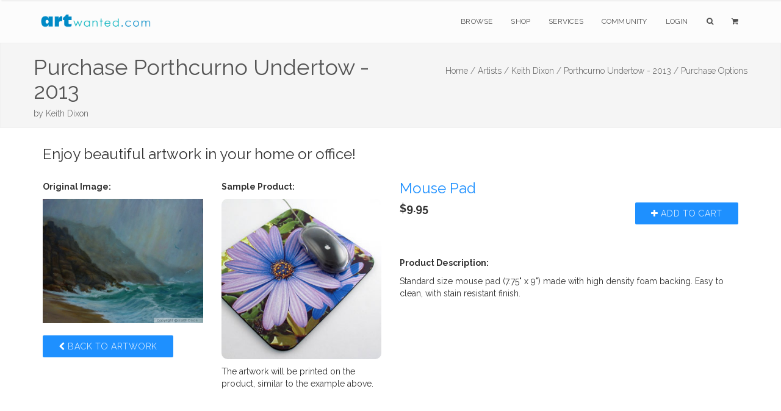

--- FILE ---
content_type: text/html;charset=UTF-8
request_url: https://www.artwanted.com/imageproducts.cfm?ID=1289960&GroupPricingID=1&ArtistID=45863&SizeList=630&ThumbnailImage=45863_1303702.gif&SKU=90400&Price=14.9500&PGID=32&ProductID=106&SKUList=90400&Finish=
body_size: 6652
content:



	









    
     

	    



  	
   
    
  
    
       
 
      
 
 

  
 
 

	
 	
	

		

	

	

  
  
  
	

		


		

	
				

	

 

















	
			
	

















	
	
 
			   



	
	
	
		







	



	

	

	 
	


	
	

	
	


 
   
	
 



	

  
 
	
	
	
	
		
	

	

	

	 
	
		
			
		
			
		
			
		
			
		
			 
			
			
			

	

	

	

	
	


	
		
	
	 

	
		

	
	
	
	



	
	
		
   
 


  
   


 



			
			

		
	
















		


<!DOCTYPE html>
<html lang="en" xmlns="https://www.w3.org/1999/xhtml">
<head>


<meta charset="utf-8" />
<title>Purchase Porthcurno Undertow - 2013 by Keith Dixon  | ArtWanted.com</title>
<meta name="description" content="Porthcurno Undertow - 2013 by Keith Dixon - Oil on mdf board 24 x 30 cm High tide at Porthcurno Bay in Cornwall during a squall Catches the moment when the secondary wave fights its way up the beach against the strong drag of the water draining back Undertow from the preceding major wave usually the 7th 10th wave is the biggest Painted from sketches on site and photo Great Place to get wet whilst painting Where did the cormarant go" />

<meta name="viewport" content="width=device-width, initial-scale=1.0, maximum-scale=1.0" />
<meta name="robots" content="noindex, nofollow">	
<link rel="apple-touch-icon" href="/images/favicon/apple-touch-icon-120x120.png">
<link rel="icon"  href="/images/favicon/apple-touch-icon-120x120.png">



<meta name="p:domain_verify" content="002c72117869c75537697c27307fc808"/>





	<meta property="og:url" content="https://www.ArtWanted.com/imageproducts.cfm?ID=1289960&GroupPricingID=1&ArtistID=45863&SizeList=630&ThumbnailImage=45863_1303702.gif&SKU=90400&Price=14.9500&PGID=32&ProductID=106&SKUList=90400&Finish=" />


<meta property="fb:app_id" content="115427634192" />
<meta property="og:type" content="website" />
<meta property="og:title" content="Purchase Porthcurno Undertow - 2013 by Keith Dixon | ArtWanted.com" />
<meta property="og:description" content="Porthcurno Undertow - 2013 by Keith Dixon - Oil on mdf board 24 x 30 cm High tide at Porthcurno Bay in Cornwall during a squall Catches the moment when the secondary wave fights its way up the beach against the strong drag of the water draining back Undertow from the preceding major wave usually the 7th 10th wave is the biggest Painted from sketches on site and photo Great Place to get wet whilst painting Where did the cormarant go" />


    
<!-- CSS Files -->






  




<link rel="stylesheet" href="/css/combined.css" />
<link rel="stylesheet" href="/css/artwanted.css?v=0.10575" />
    
    
 



	

  
    









	
	

 
<!-- End Page Styles -->

<!-- Page Elements Color -->
<link id="changeable_color" rel="stylesheet" href="/css/colors/blue.css" />
<!-- End Page Elements Color -->


<!-- Page Fonts -->
	
<link href='https://fonts.googleapis.com/css?family=Pacifico' rel='stylesheet' type='text/css'>
<link href='https://fonts.googleapis.com/css?family=Raleway:400,100,,200,300,600,700' rel='stylesheet' type='text/css'>



<link id="backgrounds" rel="stylesheet" href="/css/backgrounds.css?V=0.2" />
<!-- End CSS Files -->

</head>

<!-- Body Start  -->
<body   class=" no-loader  ">




<article id="pageloader" class="white-loader">
    <div class="spinner">
        <div class="bounce1"></div>
        <div class="bounce2"></div>
        <div class="bounce3"></div>
    </div>
</article>



 <div id="pagetop" class="white-pagetop" style="display:none;"> 
  
    <!-- Inner -->
    <div class="pagetop_inner clearfix">
        <!-- Left Text -->
        <div class="f-left texts" style="background-color:yellow;">
        
            
            <p style="margin-top: 0px;">
                        
				 
               
					 
				  
				
				
          
            </p>
			
            
        </div>
        <!-- Social Icons -->

       
        <div class="f-right socials">
        
        
        	<A HREF="https://www.artwanted.com/login/" style="color:#555; border:none; text-transform:uppercase; font-size:12px; margin-right: 50px;">Login</A>
            
			
			 
             
            
            
            <a href="https://www.facebook.com/ArtWanted" class="facebook" TARGET="_blank" title="Follow ArtWanted on Facebook"><i class="fa fa-facebook"></i></a>
            <a href="https://twitter.com/ArtWanted" class="twitter" TARGET="_blank" title="Follow ArtWanted on Twitter"><i class="fa fa-twitter"></i></a>
            <a href="https://www.pinterest.com/artwanted/" class="pinterest" TARGET="_blank" title="Follow ArtWanted on Pinterest"><i class="fa fa-pinterest"></i></a>
            <a href="https://www.instagram.com/artwantedcom/" class="instagram" title="Follow ArtWanted on Instagram"><i class="fa fa-instagram"></i></a>
           <!--  <a href="#" class="linkedin"><i class="fa fa-linkedin"></i></a> -->

        </div>
        <!-- End Socials -->
    </div>
    <!-- End Inner -->
</div>
<!-- End Pagetop -->








<nav id="navigation" class="white-nav relative-nav">
    <!-- Navigation -->
    <div class="navigation double-nav raleway">
        <!-- Navigation Inner -->
        <div class="nav-inner clearfix">

            <!-- Logo Area -->
            <div class="logo f-left">
                <!-- Logo Link -->
                <a href="https://www.artwanted.com/" class="logo-link scroll">
                    <!-- Logo Image / data-second-logo for only white nav -->
                    <img src="/images/aw_logo_500.png" data-second-logo="/images/aw_logo_500.png" alt="ArtWanted.com Logo" />
                </a>
            </div>
            <!-- End Logo Area -->



            <!-- Mobile Menu Button -->
            <a class="mobile-nav-button"><i class="fa fa-bars"></i></a>

            <!-- Navigation Links -->
            <div class="nav-menu clearfix f-right">

                <!-- Nav List -->
                <ul class="nav uppercase normal">

                    
                    
                    <li class="dropdown-toggle nav-toggle"><a href="https://www.artwanted.com/browse/">Browse</a>
                                            <!-- DropDown Menu -->
                        <ul class="dropdown-menu pull-left clearfix">
                            <li><a href="/browse/" class="ex-link">Browse / Search</a></li>
                            <li><a href="/browse/dates.cfm" class="ex-link">Daily Uploads</a></li>
                            
                            <li><a href="/browse/artists/" class="ex-link">Artist Portfolios</a></li>
                            <li><a href="/browse/holiday/" class="ex-link">Holiday Gallery - NEW!</a></li> 
                            <li><a href="/browse/featured.cfm" class="ex-link">Featured Artists</a></li>
                            
                            <li><a href="/browse/random.cfm" class="ex-link">Random Artwork</a></li> 

                        </ul>
                        <!-- End DropDown -->
                    </li>
					
					
					  <li class="dropdown-toggle nav-toggle"><a href="/shop/">Shop</a>
                        <!-- DropDown Menu -->
                        <ul class="dropdown-menu pull-left clearfix">
                            <li><a href="/shop/" class="ex-link">Shop Art</a></li>
                            
							<li><a href="/ps/creativeminds/" class="ex-link">Creative Minds Book</a></li>
							<li><a href="/shop/books/?Type=Art" class="ex-link">Art Books</a></li>
                            <li><a href="/shop/books/?Type=Photo" class="ex-link">Photography Books</a></li>
							<li><a href="/shop/books/?Type=Coloring" class="ex-link">Coloring Books</a></li>

                        </ul>
                        <!-- End DropDown -->
                    </li>
                    

                     <li class="dropdown-toggle nav-toggle">
                     <a href="https://www.artwanted.com/ps/join/">Services</a>
                        <!-- DropDown Menu -->
                        <ul class="dropdown-menu pull-left clearfix">
                            <li><a href="/ps/join/" class="ex-link">Basic Membership</a></li>
                            <li><a href="/ps/premium/" class="ex-link">Premium Membership</a></li>
                            <li><a href="/ps/premium-website/" class="ex-link">Personal Website</a></li>
                            <li><a href="/ps/join/compare.cfm" class="ex-link">Comparison Chart</a></li>
							<li><a href="/ps/artbooks/" class="ex-link">Art Book Publishing - NEW</a></li>
                        </ul>
                        <!-- End DropDown -->
                    </li>

                  <li class="dropdown-toggle nav-toggle"><a href="https://www.artwanted.com/mb/" class="ex-link">Community</a>
                        <!-- DropDown Menu -->
                        <ul class="dropdown-menu pull-left clearfix">
                            <li><a href="/mb/view.cfm?Cat=1" class="ex-link">Announcements / Blog</a></li>
                            <li><a href="/artduel/" class="ex-link">Art Duel</a></li>
                            <li><a href="/mb/view.cfm?Cat=6" class="ex-link">Art Contests</a></li> 
                            <li><a href="/mb/view.cfm?Cat=15" class="ex-link">Member Discussions</a></li>
                            <li><a href="/mb/view.cfm?Cat=16" class="ex-link">Idea Board</a></li>
                            <li><a href="/mb/groups/" class="ex-link">Artist Groups</a></li> 
                            <li><a href="/community/" class="ex-link">Top Active Members</a></li> 
                            
                        </ul>
                        <!-- End DropDown Menu -->
                    </li>
                    

                    
					
                         
                    
                    
						
					
						<li class="dropdown-toggle nav-toggle"><a href="https://www.artwanted.com/login/">Login</a>	
							
					 	
					

						
						
						
					
					
					
					
					
                    
                    <li class="dropdown-toggle nav-toggle"><a href="/browse/" class="tahoma"><i class="fa fa-search"></i></a>
                        <!-- DropDown Menu -->
                        <ul class="dropdown-menu pull-right clearfix">
                            <li class="ml-20 mt-15 mr-20 mb-15 raleway mini-text gray">
                                <form method="post" class="search-form" action="/search/search.cfm">
                                <input type="Hidden" name="GID" value="0">
                                <input type="Hidden" name="SearchType" value="Image">
                     			<input type="text" name="Keywords" id="Keywords" class="transparent uppercase" placeholder="Search...">
                                <button type="submit">
                                	<i class="fa fa-search"></i>
                                </button>
                                </form>
                            </li>
                        </ul>
                    </li>
                    <li class="dropdown-toggle nav-toggle"><a href="/ps/cart1.cfm" class="tahoma"><i class="fa fa-shopping-cart"></i> 
                    
                        
                        <ul class="dropdown-menu pull-right clearfix">
                            <li class="ml-20 mt-15 mr-20 mb-15 raleway mini-text gray">View Shopping Cart</li>
                        </ul>
						</a>
                    </li>
                   </ul>
                <!-- End Nav List -->
            </div>
            <!-- End Navigation Links -->
        </div>
        <!-- End Navigation Inner -->

    </div>

</nav>







	<section id="page-header" class="soft-header litle-header">
   
   
	<div class="page_header_inner clearfix dark">
        <!-- Left -->
        
        <div ID="PageHeaderText" >
        
        
        
            <!-- Header Text -->
            <DIV>
				<h1 class="page_header " style="margin-top: 5px; ">
                Purchase Porthcurno Undertow - 2013
            </h1>
            <h1 class="page_note  light" sstyle="white-space: nowrap;"  >
                by <a href='/artist.cfm?ArtID=45863' class='light'>Keith Dixon</a>
                
                
            </h1>
                    
            </DIV>
        </div>
        
        <!-- Bread Crumbs -->
        <div class="right f-right t-right ">
            
			 
<a href="/" class="light">Home /</a>
<a href="/browse/" class="light">Artists /</a>
<a href="/artist.cfm?ArtID=45863" class="light">Keith Dixon /</a>

<a href="/imageview.cfm?ID=1289960&SGID=0" class="light">Porthcurno Undertow - 2013 /</a>
<SPAN class="light">Purchase Options</SPAN>

        	
        
        
        
        
        
        
        
        </div>
        <!-- End Bread Crumbs -->
    </div>

</section>







    


<STYLE>
#portfolio-items.type2 .item .center-details .details h2 {
    padding-bottom: 0px;
    min-height: 50px;
}
#portfolio-items.type2 .item .center-details .details p {
	color:red;
}
.tags {color:red; font-size:13px; font-weight:500;}


</STYLE>



	




	

	
	
	<section id="imageproducts" class="container fullwidth clearfix">
    <div class="inner clearfix pt-30 pb-00">
		
		
		<div class="col-md-12 t-left">
			 <H3 class="pt-00 mt-00 pb-20">Enjoy beautiful artwork in your home or office! </H3>
			
		</div>	
    
	
		
    <div class="col-md-3 t-left">
		
		<strong>Original Image:</strong><BR>
	
		<A HREF="imageview.cfm?ID=1289960&SGID=0"><IMG SRC="https://images.artwanted.com/large/02/45863_1303702.jpg" style="width:100%;"  class="pt-10"></A>
			
		<BR><BR>	

		<P><A HREF="imageview.cfm?ID=1289960&SGID=0" class="btn colored-btn medium-btn uppercase">
		<i class="fa fa-chevron-left light"></i> Back to Artwork</A></P>	
    
    </div>
			
			
			
		
			
			
			
    <div class="col-md-3 t-left mb-20">
		
		
			<strong>Sample Product: </strong><BR>
			<IMG SRC="/images/ProductPhotos/19_300.jpg" style="width:100%; border-radius: 10px;" class="mt-10 mb-10">
			<BR><DIV>The artwork will be printed on the product, similar to the example above.</DIV>	
		
    
    </div>		
    
		
			
    <div class="col-md-6 mb-20">
		
		<H3 class="pt-00 mt-00 blue">Mouse Pad </H3> 
		
		<a href="/ps/cart1.cfm?ImageID=1289960&GroupPricingID=1&ArtistID=45863&ProdID=83&ProductID=105&Thumb=https%3A%2F%2Fimages%2Eartwanted%2Ecom%2Flarge%2F02%2F45863%5F1303702%2Ejpg&AddtoCart=Yes" class="btn colored-btn medium-btn uppercase f-right" rel="nofollow"> <i class="fa fa-plus light"></i> Add to Cart</a> 
		
		<H4 class="pt-00 mt-00">
		
			<strong>$9.95</strong>
			
		</H4>
		
		<BR>
		
		

<STYLE>
	.sizeTag a {
		border-color: #555;
		border-radius:5px;
	}

</STYLE>

<style>
        .button-group {
            display: block;
        }
	
</style>








	

	
	
	
	
	
</FORM>	
		
		
		



	
		<BR><BR>
			
		
		
    
    
    

			
			
<script>
       /* document.getElementById('ProductGroupSelect').addEventListener('change', function() {
            var selectedURL = '/imageproducts.cfm?ID=1289960&PGID=' + this.value;
            if (selectedURL) {
                window.location.href = selectedURL;
            }
        }); */
	
	document.getElementById('ProductOptionSelect').addEventListener('change', function() {
            var selectedProdURL = '/imageproducts.cfm?ID=1289960&Filter=&PGID=19&PID=' + this.value;
            if (selectedProdURL) {
                window.location.href = selectedProdURL;
            }
        });
</script>
	
			
		
		
			
			
			<P><strong>Product Description:</strong> </P>
		
			<P>Standard size mouse pad (7.75" x 9") made with high density foam backing. Easy to clean,  with stain resistant finish. </P>

	</div>
		
		
    
    
    </div>
 </section>
			


	
	
	

	
<section id="page-header" class="soft-header litle-header mt-50">
	<div class="page_header_inner clearfix dark">
        <div id="PageHeaderText" style="width:100%;">
            <div>
				<h3 class="page_header light t-center mt-05 pt-05">
                Additional Prints & Products
            	</h3>
            </div>
        </div>
    </div>
</section>	
	






<!-- Section -->
<section id="portfolio" class="container 6-columns-margin single boxed"> 
  
  <!--  Items -->
  <div id="portfolio-items" class="fullwidth type2">

    
        <div class="cbp-item item"> <a href="imageproducts.cfm?ID=1289960&PGID=45" class="cbp-caption ex-link">
          <div class="cbp-caption-defaultWrap"> 
			  <img src="/images/ProductPhotos/45_300.jpg" alt="45"  >
          </div>
          <div class="cbp-caption-activeWrap">
            <div class="center-details">
              <div class="details">
                <h2 class="name ">Fine Art Prints </h2>
      
                <p class="tags">
                    
                    <i class="fa fa-star" aria-hidden="true"></i> New Product
					
                </p>
              </div>
            </div>
          </div>
          </a> </div>
    
        <div class="cbp-item item"> <a href="imageproducts.cfm?ID=1289960&PGID=1" class="cbp-caption ex-link">
          <div class="cbp-caption-defaultWrap"> 
			  <img src="/images/ProductPhotos/1_300.jpg" alt="1"  >
          </div>
          <div class="cbp-caption-activeWrap">
            <div class="center-details">
              <div class="details">
                <h2 class="name ">Photo Prints </h2>
      
                <p class="tags">
                    
						<i class="fa fa-heart" aria-hidden="true"></i> Popular Item
                    
                </p>
              </div>
            </div>
          </div>
          </a> </div>
    
        <div class="cbp-item item"> <a href="imageproducts.cfm?ID=1289960&PGID=32" class="cbp-caption ex-link">
          <div class="cbp-caption-defaultWrap"> 
			  <img src="/images/ProductPhotos/32_300.jpg" alt="32"  >
          </div>
          <div class="cbp-caption-activeWrap">
            <div class="center-details">
              <div class="details">
                <h2 class="name ">Poster Prints </h2>
      
                <p class="tags">
                    
						<i class="fa fa-heart" aria-hidden="true"></i> Popular Item
                    
                </p>
              </div>
            </div>
          </div>
          </a> </div>
    
        <div class="cbp-item item"> <a href="imageproducts.cfm?ID=1289960&PGID=8" class="cbp-caption ex-link">
          <div class="cbp-caption-defaultWrap"> 
			  <img src="/images/ProductPhotos/8_300.jpg" alt="8"  >
          </div>
          <div class="cbp-caption-activeWrap">
            <div class="center-details">
              <div class="details">
                <h2 class="name ">Canvas Prints </h2>
      
                <p class="tags">
                    
						<i class="fa fa-heart" aria-hidden="true"></i> Popular Item
                    
                </p>
              </div>
            </div>
          </div>
          </a> </div>
    
        <div class="cbp-item item"> <a href="imageproducts.cfm?ID=1289960&PGID=19" class="cbp-caption ex-link">
          <div class="cbp-caption-defaultWrap"> 
			  <img src="/images/ProductPhotos/19_300.jpg" alt="19" style="opacity:20%;" >
          </div>
          <div class="cbp-caption-activeWrap">
            <div class="center-details">
              <div class="details">
                <h2 class="name ">Mousepads </h2>
      
                <p class="tags">
                    
                    &nbsp;
                  
                </p>
              </div>
            </div>
          </div>
          </a> </div>
    
        <div class="cbp-item item"> <a href="imageproducts.cfm?ID=1289960&PGID=12" class="cbp-caption ex-link">
          <div class="cbp-caption-defaultWrap"> 
			  <img src="/images/ProductPhotos/12_300.jpg" alt="12"  >
          </div>
          <div class="cbp-caption-activeWrap">
            <div class="center-details">
              <div class="details">
                <h2 class="name ">Ceramic Mugs </h2>
      
                <p class="tags">
                    
                    &nbsp;
                  
                </p>
              </div>
            </div>
          </div>
          </a> </div>
    
        <div class="cbp-item item"> <a href="imageproducts.cfm?ID=1289960&PGID=28" class="cbp-caption ex-link">
          <div class="cbp-caption-defaultWrap"> 
			  <img src="/images/ProductPhotos/28_300.jpg" alt="28"  >
          </div>
          <div class="cbp-caption-activeWrap">
            <div class="center-details">
              <div class="details">
                <h2 class="name ">Puzzles </h2>
      
                <p class="tags">
                    
                    &nbsp;
                  
                </p>
              </div>
            </div>
          </div>
          </a> </div>
    
        <div class="cbp-item item"> <a href="imageproducts.cfm?ID=1289960&PGID=15" class="cbp-caption ex-link">
          <div class="cbp-caption-defaultWrap"> 
			  <img src="/images/ProductPhotos/15_300.jpg" alt="15"  >
          </div>
          <div class="cbp-caption-activeWrap">
            <div class="center-details">
              <div class="details">
                <h2 class="name ">Coasters </h2>
      
                <p class="tags">
                    
                    &nbsp;
                  
                </p>
              </div>
            </div>
          </div>
          </a> </div>
    
        <div class="cbp-item item"> <a href="imageproducts.cfm?ID=1289960&PGID=16" class="cbp-caption ex-link">
          <div class="cbp-caption-defaultWrap"> 
			  <img src="/images/ProductPhotos/16_300.jpg" alt="16"  >
          </div>
          <div class="cbp-caption-activeWrap">
            <div class="center-details">
              <div class="details">
                <h2 class="name ">Keepsake Box </h2>
      
                <p class="tags">
                    
                    &nbsp;
                  
                </p>
              </div>
            </div>
          </div>
          </a> </div>
    
        <div class="cbp-item item"> <a href="imageproducts.cfm?ID=1289960&PGID=43" class="cbp-caption ex-link">
          <div class="cbp-caption-defaultWrap"> 
			  <img src="/images/ProductPhotos/43_300.jpg" alt="43"  >
          </div>
          <div class="cbp-caption-activeWrap">
            <div class="center-details">
              <div class="details">
                <h2 class="name ">Metal Prints </h2>
      
                <p class="tags">
                    
                    &nbsp;
                  
                </p>
              </div>
            </div>
          </div>
          </a> </div>
    
        <div class="cbp-item item"> <a href="imageproducts.cfm?ID=1289960&PGID=13" class="cbp-caption ex-link">
          <div class="cbp-caption-defaultWrap"> 
			  <img src="/images/ProductPhotos/13_300.jpg" alt="13"  >
          </div>
          <div class="cbp-caption-activeWrap">
            <div class="center-details">
              <div class="details">
                <h2 class="name ">Photo Panels </h2>
      
                <p class="tags">
                    
                    &nbsp;
                  
                </p>
              </div>
            </div>
          </div>
          </a> </div>
    
        <div class="cbp-item item"> <a href="imageproducts.cfm?ID=1289960&PGID=31" class="cbp-caption ex-link">
          <div class="cbp-caption-defaultWrap"> 
			  <img src="/images/ProductPhotos/31_300.jpg" alt="31"  >
          </div>
          <div class="cbp-caption-activeWrap">
            <div class="center-details">
              <div class="details">
                <h2 class="name ">Water Bottle </h2>
      
                <p class="tags">
                    
                    &nbsp;
                  
                </p>
              </div>
            </div>
          </div>
          </a> </div>
    
        <div class="cbp-item item"> <a href="imageproducts.cfm?ID=1289960&PGID=11" class="cbp-caption ex-link">
          <div class="cbp-caption-defaultWrap"> 
			  <img src="/images/ProductPhotos/11_300.jpg" alt="11"  >
          </div>
          <div class="cbp-caption-activeWrap">
            <div class="center-details">
              <div class="details">
                <h2 class="name ">Buttons </h2>
      
                <p class="tags">
                    
                    &nbsp;
                  
                </p>
              </div>
            </div>
          </div>
          </a> </div>
     
</div>
  
  
    <P algin="center">Click a product category above to see more products, sizes and options for this artwork/photo.</P>
    <P align="right">
		<A HREF="imageview.cfm?ID=1289960&SGID=0" class="btn colored-btn medium-btn uppercase"> 
		<i class="fa fa-chevron-left light"></i> 
		Back to Artwork
		</A></P>
   
</section>
<!-- End  Section --> 

 
	
	

 
 
	





<STYLE>
footer.big-footer.dark-footer.footer-link a {
    margin-bottom:15px;
}
footer.big-footer.dark-footer.footer-link a:hover {
    color:dodgerblue;
}

footer a:hover {
    color:dodgerblue;
}

footer.big-footer.dark-footer a:hover {
    color:dodgerblue;
    
}

.footer-link {margin-bottom: 20px;}

</STYLE>

	<!-- Footer -->
	<footer class="big-footer fullwidth dark-footer t-left">


      <!-- Footer Inner -->
      <div class="clearfix boxed footer_inner pb-20">

          <!-- Box -->
          <div class="col-xs-3">
              <!-- Header -->
              <h3 class="footer_header light no-margin no-padding">
                  Member Artwork
              </h3>
              <DIV class="mb-10"></DIV>
              
              












<a href="/imageview.cfm?ID=1304311&IRV=18"><img 
src="https://images.ArtWanted.com/med/21/45863_1318421.jpg" alt="by Keith Dixon"  width=160 height=120    class="RoundedCorners" 
 
  ></A>



<DIV class="small pt-10  medgray"><a href="/imageview.cfm?ID=1304311">Fish in Foil  2013</a></DIV>

<DIV class="small pt-10 medgray">by 
<a href="/artist.cfm?artid=45863">Keith Dixon</a></DIV>

 


              

              
              
          </div>
          <!-- End Box -->

          <!-- Box -->
          <div class="col-xs-3">
              <!-- Header -->
              <h3 class="footer_header light no-margin no-padding">
                  Main Sections
              </h3>
              <!-- List -->
              <ol>
                  <li>
                      <!-- Link -->
                      <a href="/browse/" class="ex-link">Browse Artwork</a>
                      
                  </li>
				  <li>
                      <!-- Link -->
                      <a href="/shop/" class="ex-link">Shop Art</a>
                      
                  </li>
                  <li>
                      <!-- Link -->
                      <a href="/ps/join/" class="ex-link">Join ArtWanted.com</a>
     
                  </li>
                  <li>
                      <a href="/mb/" class="ex-link">Art Community</a>
                  </li>
                  <li>
                      <a href="/cp/" class="ex-link">Control Panel</a>
                  </li>
              </ol>
          </div>
          <!-- End Box -->

          <!-- Box -->
          <div class="col-xs-3">
              <!-- Header -->
              <h3 class="footer_header light no-margin no-padding">
                  Latest Updates
              </h3>
              <UL>
              
              <LI class="footer-link"> <A HREF="/mb/topic.cfm?Topic=643034&CatPage=1" >
               New 2025 #TopNine and #ArtvsArtist Image Grids (16 Dec 2025)</A> </LI>
              
              <LI class="footer-link"> <A HREF="/mb/topic.cfm?Topic=643031&CatPage=1" >
               The 2025 Holiday Art Gallery is Now Live! (11 Dec 2025)</A> </LI>
              
              <LI class="footer-link"> <A HREF="/mb/topic.cfm?Topic=643022&CatPage=1" >
               BLACK FRIDAYish Sale – Thru Dec. 7th (28 Nov 2025)</A> </LI>
              
              <LI class="footer-link"> <A HREF="/mb/view.cfm?Cat=1" >View All Blog Posts <i class="fa fa-angle-double-right mr-10"></i></A> </LI>
              <LI class="footer-link"> <A HREF="/mb/view.cfm?Cat=6" >View Art Contests <i class="fa fa-angle-double-right mr-10"></i></A> </LI>
                        
              
              </UL>
          </div>
          <!-- End Box -->

 <!-- Box -->
          <div class="col-xs-3">
              <!-- Header -->
              <h3 class="footer_header light no-margin no-padding">
                  Additional Links
              </h3>
              <!-- List -->
              <ul>
                  <li class="footer-link">
                    
                      <a href="#pagetop">
                      <i class="fa fa-angle-double-up mr-10"></i>
                      Back to Top</a>
                      
                  </li>
                  
                
                  
                  <li class="footer-link">
                     
                      <a href="/ps/cart1.cfm"><i class="fa fa-shopping-cart mr-10"></i>
                      Shopping Cart
                      </a>
     
                  </li>
                  
                  <li class="footer-link">
                      <!-- Link -->
                      <a href="/aboutus.cfm"><i class="fa fa-info-circle mr-10"></i>
                      About Us</a>
     
                  </li>
                  
                  <li class="footer-link">
                      <!-- Link -->
                      <a href="/support/faq/"><i class="fa fa-question mr-10"></i>
                      Help & Support</a>
     
                  </li>
                  
                  <li class="footer-link">
                      <!-- Link -->
                      <a href="/support/"><i class="fa fa-paper-plane mr-10"></i>
                      Contact Us</a>
     
                  </li>
                  
                  
                  
              </ul>
          </div>
          <!-- End Box -->

      </div>
      <!-- End Footer Inner -->



		<!-- Bottom -->
		<div class="footer_bottom">
			<!-- Bottom Inner -->
			<div class="boxed clearfix">
				<!-- Left, Copyright Area -->
				<div class="left f-left">
					<!-- Text and Link -->
					<p class="copyright">
						&copy; 1999-2026 ArtWanted.com | <a href="http://www.artslam.gallery" target="_blank" class="author_link" style="color:#8a8a8a;">ArtSlam</a>
                        
                        <SPAN style="margin-left:80px;"><a href="/policies.cfm">Policies & Guidelines</SPAN></a>
                  
                   
					</p>
				</div>
				<!-- End Left -->
				<!-- Right, Socials -->
				<div class="right f-right" style="font-size:12px;">
                Follow Us:
				<a href="https://www.instagram.com/artwantedcom/" class="social"><i class="fa fa-instagram"></i></a>	
	            <a href="https://www.facebook.com/ArtWanted" class="social" TARGET="_blank"><i class="fa fa-facebook"></i></a>
	            <a href="https://twitter.com/ArtWanted" class="social" TARGET="_blank"><i class="fa fa-twitter"></i></a>
	            <a href="https://www.pinterest.com/artwanted/" class="social" TARGET="_blank"><i class="fa fa-pinterest"></i></a>
	            
				</div>
				<!-- End Right -->
			</div>
			<!-- End Inner -->
		</div>
		<!-- End Footer, Bottom -->
	</footer>
	<!-- End Footer -->
        
    



<!-- JS Files -->

    
  
		
<!-- Google tag (gtag.js) -->
<script async src="https://www.googletagmanager.com/gtag/js?id=G-MPXDK2VMG4"></script>
<script>
  window.dataLayer = window.dataLayer || [];
  function gtag(){dataLayer.push(arguments);}
  gtag('js', new Date());

  gtag('config', 'G-MPXDK2VMG4');
</script>		
   
   
   
   

   
 
<script type="text/javascript" src="/js/jquery-2.1.3.min.js"></script>
 
  <script type="text/javascript" src="/js/bootstrap.min.js"></script>
  <script type="text/javascript" src="/js/jquery.appear.min.js"></script> 
  <script type="text/javascript" src="/js/waypoint.min.js"></script> 
  <script type="text/javascript" src="/js/modernizr-latest.min.js"></script> 
  <script type="text/javascript" src="/js/jquery.easing.1.3.min.js"></script> 
  <script type="text/javascript" src="/js/SmoothScroll.min.js"></script> 
  <script type="text/javascript" src="/js/jquery.cubeportfolio.min.js?JSVersion=0.016"></script> 
  <script type="text/javascript" src="/js/jquery.parallax-1.1.3.min.js"></script> 
  
  
  <!-- Contact Form -->
  <script type="text/javascript" src="/js/jquery.validate.min.js"></script>
  <script type="text/javascript" src="/js/contact-form.min.js"></script> 
  <!-- Page Plugins -->
  <script type="text/javascript" src="/js/plugins.min.js"></script> 
  <script type="text/javascript" src="/js/portfolio.js?JSVersion=0.016"></script> 
  
  
  <script type="text/javascript" src="/js/jquery.fitvids.min.js"></script>  
  <script type="text/javascript" src="/js/jquery.flexslider.min.js"></script>  
  <script type="text/javascript" src="/js/owl.carousel.min.js"></script>  
  <script type="text/javascript" src="/js/jquery.simple-text-rotator.min.js"></script>  
  <script type="text/javascript" src="/js/jquery.superslides.min.js"></script>  

  <script type="text/javascript" src="/js/jquery.magnific-popup.min.js"></script>  
  <script type="text/javascript" src="/js/jquery.mb.YTPlayer.min.js"></script> 
  
   <!-- Revolution Slider -->
  <script type="text/javascript" src="/js/rev_slider/jquery.themepunch.revolution.min.js"></script>
  <script type="text/javascript" src="/js/rev_slider/jquery.themepunch.tools.min.js"></script>
  <script type="text/javascript" src="/js/rev_slider/rev_plugins.js"></script> 
  <script type="text/javascript" src="/js/skrollr.min.js"></script> 
  
  <!-- Artist Slideshow Test -->
    <script type="text/javascript" src="/js/slick/slick.min.js"></script>
  
 
	   
	
   
 
	   
 


 

 
  
	   

	   






         
  
  
  
	<!-- End JS Files -->



<script src="//rum-static.pingdom.net/pa-5a5a33d646534f0007000050.js" async></script>

</body>
<!-- Body End -->
</html>	
	





--- FILE ---
content_type: application/javascript
request_url: https://www.artwanted.com/js/portfolio.js?JSVersion=0.016
body_size: 2126
content:

(function($, window, document, undefined) {
    'use strict';



/* ==============================================
PORTFOLIO SCRIPTS 2 COLUMNS WITHOUT MARGIN
=============================================== */

    // init cubeportfolio
    $('#portfolio.2-columns #portfolio-items').cubeportfolio({
        filters: '#portfolio.2-columns #portfolio-filters',
        loadMoreAction: 'click',
        loadMore: '#loadMore-container',
        layoutMode: 'grid',
        defaultFilter: '*',
        animationType: 'quicksand',
        gapHorizontal: 0,
        gapVertical: 0,
        gridAdjustment: 'responsive',
        mediaQueries: [{
            width: 1600,
            cols: 2
        },{
            width: 1100,
            cols: 2
        }, {
            width: 800,
            cols: 2
        }, {
            width: 500,
            cols: 2
        }, {
            width: 320,
            cols: 1
        }],
        caption: 'zoom',
        displayType: 'lazyLoading',
        displayTypeSpeed: 80,

        // lightbox
        lightboxDelegate: '.cbp-lightbox',
        lightboxGallery: true,
        lightboxTitleSrc: 'data-title',
        lightboxCounter: '<div class="cbp-popup-lightbox-counter">{{current}} of {{total}}</div>',

        // singlePage popup
        singlePageDelegate: '.cbp-singlePage',
        singlePageDeeplinking: true,
        singlePageStickyNavigation: true,
        singlePageCounter: '<div class="cbp-popup-singlePage-counter">{{current}} of {{total}}</div>',
        singlePageCallback: function(url, element) {
            // to update singlePage content use the following method: this.updateSinglePage(yourContent)
            var t = this;

            $.ajax({
                    url: url,
                    type: 'GET',
                    dataType: 'html',
                    timeout: 5000
                })
                .done(function(result) {
                    t.updateSinglePage(result);
                })
                .fail(function() {
                    t.updateSinglePage("Error! Please refresh the page!");
                });
        }
    });




/* ==============================================
PORTFOLIO SCRIPTS 2 COLUMNS WITH MARGIN
=============================================== */

    // init cubeportfolio
    $('#portfolio.2-columns-margin #portfolio-items').cubeportfolio({
        filters: '#portfolio.2-columns-margin #portfolio-filters',
        loadMoreAction: 'click',
        layoutMode: 'grid',
        loadMore: '#loadMore-container',
        defaultFilter: '*',
        animationType: 'quicksand',
        gapHorizontal: 20,
        gapVertical: 20,
        gridAdjustment: 'responsive',
        mediaQueries: [{
            width: 1600,
            cols: 2
        },{
            width: 1100,
            cols: 2
        }, {
            width: 800,
            cols: 2
        }, {
            width: 500,
            cols: 2
        }, {
            width: 320,
            cols: 1
        }],
        caption: 'zoom',
        displayType: 'lazyLoading',
        displayTypeSpeed: 80,

        // lightbox
        lightboxDelegate: '.cbp-lightbox',
        lightboxGallery: true,
        lightboxTitleSrc: 'data-title',
        lightboxCounter: '<div class="cbp-popup-lightbox-counter">{{current}} of {{total}}</div>',

        // singlePage popup
        singlePageDelegate: '.cbp-singlePage',
        singlePageDeeplinking: true,
        singlePageStickyNavigation: true,
        singlePageCounter: '<div class="cbp-popup-singlePage-counter">{{current}} of {{total}}</div>',
        singlePageCallback: function(url, element) {
            // to update singlePage content use the following method: this.updateSinglePage(yourContent)
            var t = this;

            $.ajax({
                    url: url,
                    type: 'GET',
                    dataType: 'html',
                    timeout: 5000
                })
                .done(function(result) {
                    t.updateSinglePage(result);
                })
                .fail(function() {
                    t.updateSinglePage("Error! Please refresh the page!");
                });
        }
    });





/* ==============================================
PORTFOLIO SCRIPTS 3 COLUMNS WITHOUT MARGIN
=============================================== */

    // init cubeportfolio
    $('#portfolio.3-columns #portfolio-items').cubeportfolio({
        filters: '#portfolio.3-columns #portfolio-filters',
        loadMoreAction: 'click',
        loadMore: '#loadMore-container',
        layoutMode: 'grid',
        defaultFilter: '*',
        animationType: 'quicksand',
        gapHorizontal: 0,
        gapVertical: 0,
        gridAdjustment: 'responsive',
        mediaQueries: [{
            width: 1600,
            cols: 3
        },{
            width: 1100,
            cols: 3
        }, {
            width: 800,
            cols: 3
        }, {
            width: 500,
            cols: 2
        }, {
            width: 320,
            cols: 1
        }],
        caption: 'zoom',
        displayType: 'lazyLoading',
        displayTypeSpeed: 80,

        // lightbox
        lightboxDelegate: '.cbp-lightbox',
        lightboxGallery: true,
        lightboxTitleSrc: 'data-title',
        lightboxCounter: '<div class="cbp-popup-lightbox-counter">{{current}} of {{total}}</div>',

        // singlePage popup
        singlePageDelegate: '.cbp-singlePage',
        singlePageDeeplinking: true,
        singlePageStickyNavigation: true,
        singlePageCounter: '<div class="cbp-popup-singlePage-counter">{{current}} of {{total}}</div>',
        singlePageCallback: function(url, element) {
            // to update singlePage content use the following method: this.updateSinglePage(yourContent)
            var t = this;

            $.ajax({
                    url: url,
                    type: 'GET',
                    dataType: 'html',
                    timeout: 5000
                })
                .done(function(result) {
                    t.updateSinglePage(result);
                })
                .fail(function() {
                    t.updateSinglePage("Error! Please refresh the page!");
                });
        }
    });



/* ==============================================
PORTFOLIO SCRIPTS 3 COLUMNS WITH MARGIN
=============================================== */

    // init cubeportfolio
    $('#portfolio.3-columns-margin #portfolio-items').cubeportfolio({
        filters: '#portfolio.3-columns-margin #portfolio-filters',
        loadMoreAction: 'click',
        loadMore: '#loadMore-container',
        layoutMode: 'grid',
        defaultFilter: '*',
        animationType: 'quicksand',
        gapHorizontal: 20,
        gapVertical: 20,
        gridAdjustment: 'responsive',
        mediaQueries: [{
            width: 1600,
            cols: 3
        },{
            width: 1100,
            cols: 3
        }, {
            width: 800,
            cols: 3
        }, {
            width: 500,
            cols: 2
        }, {
            width: 320,
            cols: 1
        }],
        caption: 'zoom',
        displayType: 'lazyLoading',
        displayTypeSpeed: 80,

        // lightbox
        lightboxDelegate: '.cbp-lightbox',
        lightboxGallery: true,
        lightboxTitleSrc: 'data-title',
        lightboxCounter: '<div class="cbp-popup-lightbox-counter">{{current}} of {{total}}</div>',

        // singlePage popup
        singlePageDelegate: '.cbp-singlePage',
        singlePageDeeplinking: true,
        singlePageStickyNavigation: true,
        singlePageCounter: '<div class="cbp-popup-singlePage-counter">{{current}} of {{total}}</div>',
        singlePageCallback: function(url, element) {
            // to update singlePage content use the following method: this.updateSinglePage(yourContent)
            var t = this;

            $.ajax({
                    url: url,
                    type: 'GET',
                    dataType: 'html',
                    timeout: 5000
                })
                .done(function(result) {
                    t.updateSinglePage(result);
                })
                .fail(function() {
                    t.updateSinglePage("Error! Please refresh the page!");
                });
        }
    });




/* ==============================================
PORTFOLIO SCRIPTS 4 COLUMNS
=============================================== */

    // init cubeportfolio
    $('#portfolio.4-columns #portfolio-items').cubeportfolio({
        filters: '#portfolio.4-columns #portfolio-filters',
        loadMoreAction: 'click',
        loadMore: '#loadMore-container',
        layoutMode: 'grid',
        defaultFilter: '*',
        animationType: 'quicksand',
        gapHorizontal: 0,
        gapVertical: 0,
        gridAdjustment: 'responsive',
        mediaQueries: [{
            width: 1600,
            cols: 4
        },{
            width: 1100,
            cols: 4
        }, {
            width: 960,
            cols: 2
        }, {
            width: 800,
            cols: 2
        }, {
            width: 500,
            cols: 2
        }, {
            width: 320,
            cols: 1
        }],
        caption: 'zoom',
        displayType: 'lazyLoading',
        displayTypeSpeed: 80,

        // lightbox
        lightboxDelegate: '.cbp-lightbox',
        lightboxGallery: true,
        lightboxTitleSrc: 'data-title',
        lightboxCounter: '<div class="cbp-popup-lightbox-counter">{{current}} of {{total}}</div>',

        // singlePage popup
        singlePageDelegate: '.cbp-singlePage',
        singlePageDeeplinking: true,
        singlePageStickyNavigation: true,
        singlePageCounter: '<div class="cbp-popup-singlePage-counter">{{current}} of {{total}}</div>',
        singlePageCallback: function(url, element) {
            // to update singlePage content use the following method: this.updateSinglePage(yourContent)
            var t = this;

            $.ajax({
                    url: url,
                    type: 'GET',
                    dataType: 'html',
                    timeout: 5000
                })
                .done(function(result) {
                    t.updateSinglePage(result);
                })
                .fail(function() {
                    t.updateSinglePage("Error! Please refresh the page!");
                });
        }
    });




/* ==============================================
PORTFOLIO SCRIPTS 4 COLUMNS WITH MARGIN
=============================================== */

    // init cubeportfolio
    $('#portfolio.4-columns-margin #portfolio-items').cubeportfolio({
        filters: '#portfolio.4-columns-margin #portfolio-filters',
        loadMoreAction: 'click',
        loadMore: '#loadMore-container',
        layoutMode: 'grid',
        defaultFilter: '*',
        animationType: 'quicksand',
        gapHorizontal: 20,
        gapVertical: 20,
        gridAdjustment: 'responsive',
        mediaQueries: [{
            width: 1600,
            cols: 4
        },{
            width: 1100,
            cols: 4
        }, {
            width: 960,
            cols: 2
        }, {
            width: 800,
            cols: 2
        }, {
            width: 500,
            cols: 2
        }, {
            width: 320,
            cols: 1
        }],
        caption: 'zoom',
        displayType: 'lazyLoading',
        displayTypeSpeed: 80,

        // lightbox
        lightboxDelegate: '.cbp-lightbox',
        lightboxGallery: true,
        lightboxTitleSrc: 'data-title',
        lightboxCounter: '<div class="cbp-popup-lightbox-counter">{{current}} of {{total}}</div>',

        // singlePage popup
        singlePageDelegate: '.cbp-singlePage',
        singlePageDeeplinking: true,
        singlePageStickyNavigation: true,
        singlePageCounter: '<div class="cbp-popup-singlePage-counter">{{current}} of {{total}}</div>',
        singlePageCallback: function(url, element) {
            // to update singlePage content use the following method: this.updateSinglePage(yourContent)
            var t = this;

            $.ajax({
                    url: url,
                    type: 'GET',
                    dataType: 'html',
                    timeout: 5000
                })
                .done(function(result) {
                    t.updateSinglePage(result);
                })
                .fail(function() {
                    t.updateSinglePage("Error! Please refresh the page!");
                });
        }
    });




/* ==============================================
PORTFOLIO SCRIPTS 5 COLUMNS
=============================================== */

    // init cubeportfolio
    $('#portfolio.5-columns #portfolio-items').cubeportfolio({
        filters: '#portfolio.5-columns #portfolio-filters',
        loadMoreAction: 'click',
        loadMore: '#loadMore-container',
        layoutMode: 'grid',
        defaultFilter: '*',
        animationType: 'quicksand',
        gapHorizontal: 0,
        gapVertical: 0,
        gridAdjustment: 'responsive',
        mediaQueries: [{
            width: 1600,
            cols: 5
        },{
            width: 1100,
            cols: 5
        }, {
            width: 800,
            cols: 4
        }, {
            width: 500,
            cols: 3
		}, {
            width: 320,
            cols: 2	
			
        }, {
            width: 120,
            cols: 1
        }],
        caption: 'zoom',
        displayType: 'lazyLoading',
        displayTypeSpeed: 80,

        // lightbox
        lightboxDelegate: '.cbp-lightbox',
        lightboxGallery: true,
        lightboxTitleSrc: 'data-title',
        lightboxCounter: '<div class="cbp-popup-lightbox-counter">{{current}} of {{total}}</div>',

        // singlePage popup
        singlePageDelegate: '.cbp-singlePage',
        singlePageDeeplinking: true,
        singlePageStickyNavigation: true,
        singlePageCounter: '<div class="cbp-popup-singlePage-counter">{{current}} of {{total}}</div>',
        singlePageCallback: function(url, element) {
            // to update singlePage content use the following method: this.updateSinglePage(yourContent)
            var t = this;

            $.ajax({
                    url: url,
                    type: 'GET',
                    dataType: 'html',
                    timeout: 5000
                })
                .done(function(result) {
                    t.updateSinglePage(result);
                })
                .fail(function() {
                    t.updateSinglePage("Error! Please refresh the page!");
                });
        }
    });




/* ==============================================
PORTFOLIO SCRIPTS 5 COLUMNS WITH MARGIN
=============================================== */

    // init cubeportfolio
    $('#portfolio.5-columns-margin #portfolio-items').cubeportfolio({
        filters: '#portfolio.5-columns-margin #portfolio-filters',
        loadMoreAction: 'click',
        loadMore: '#loadMore-container',
        layoutMode: 'grid',
        defaultFilter: '*',
        animationType: 'quicksand',
        gapHorizontal: 20,
        gapVertical: 20,
        gridAdjustment: 'responsive',
        mediaQueries: [{
            width: 1600,
            cols: 5
        },{
            width: 1100,
            cols: 5
        }, {
            width: 800,
            cols: 4
        }, {
            width: 500,
            cols: 3
        }, {
            width: 320,
            cols: 2
		}, {
            width: 120,
            cols: 1	
        }],
        caption: 'zoom',
        displayType: 'lazyLoading',
        displayTypeSpeed: 80,

        // lightbox
        lightboxDelegate: '.cbp-lightbox',
        lightboxGallery: true,
        lightboxTitleSrc: 'data-title',
        lightboxCounter: '<div class="cbp-popup-lightbox-counter">{{current}} of {{total}}</div>',

        // singlePage popup
        singlePageDelegate: '.cbp-singlePage',
        singlePageDeeplinking: true,
        singlePageStickyNavigation: true,
        singlePageCounter: '<div class="cbp-popup-singlePage-counter">{{current}} of {{total}}</div>',
        singlePageCallback: function(url, element) {
            // to update singlePage content use the following method: this.updateSinglePage(yourContent)
            var t = this;

            $.ajax({
                    url: url,
                    type: 'GET',
                    dataType: 'html',
                    timeout: 5000
                })
                .done(function(result) {
                    t.updateSinglePage(result);
                })
                .fail(function() {
                    t.updateSinglePage("Error! Please refresh the page!");
                });
        }
    });



/* ==============================================
PORTFOLIO SCRIPTS 6 COLUMNS
=============================================== */

    // init cubeportfolio
    $('#portfolio.6-columns #portfolio-items').cubeportfolio({
        filters: '#portfolio.6-columns #portfolio-filters',
        loadMoreAction: 'click',
        loadMore: '#loadMore-container',
        layoutMode: 'grid',
        defaultFilter: '*',
        animationType: 'quicksand',
        gapHorizontal: 0,
        gapVertical: 0,
        gridAdjustment: 'responsive',
        mediaQueries: [{
            width: 1600,
            cols: 6
        },{
            width: 1100,
            cols: 6
        }, {
            width: 800,
            cols: 5
        }, {
            width: 500,
            cols: 4
        }, {
            width: 320,
            cols: 2
        }],
        caption: 'zoom',
        displayType: 'lazyLoading',
        displayTypeSpeed: 80,

        // lightbox
        lightboxDelegate: '.cbp-lightbox',
        lightboxGallery: true,
        lightboxTitleSrc: 'data-title',
        lightboxCounter: '<div class="cbp-popup-lightbox-counter">{{current}} of {{total}}</div>',

        // singlePage popup
        singlePageDelegate: '.cbp-singlePage',
        singlePageDeeplinking: true,
        singlePageStickyNavigation: true,
        singlePageCounter: '<div class="cbp-popup-singlePage-counter">{{current}} of {{total}}</div>',
        singlePageCallback: function(url, element) {
            // to update singlePage content use the following method: this.updateSinglePage(yourContent)
            var t = this;

            $.ajax({
                    url: url,
                    type: 'GET',
                    dataType: 'html',
                    timeout: 5000
                })
                .done(function(result) {
                    t.updateSinglePage(result);
                })
                .fail(function() {
                    t.updateSinglePage("Error! Please refresh the page!");
                });
        }
    });



/* ==============================================
PORTFOLIO SCRIPTS 6 COLUMNS WITH MARGIN
=============================================== */

    // init cubeportfolio
    $('#portfolio.6-columns-margin #portfolio-items').cubeportfolio({
        filters: '#portfolio.6-columns-margin #portfolio-filters',
        loadMoreAction: 'click',
        loadMore: '#loadMore-container',
        layoutMode: 'grid',
        defaultFilter: '*',
        animationType: 'quicksand',
        gapHorizontal: 10,
        gapVertical: 10,
        gridAdjustment: 'responsive',
        mediaQueries: [{
            width: 1600,
            cols: 6
        },{
            width: 1100,
            cols: 6
        }, {
            width: 800,
            cols: 5
        }, {
            width: 500,
            cols: 4
        }, {
            width: 320,
            cols: 2
        }],
        caption: 'zoom',
        displayType: 'lazyLoading',
        displayTypeSpeed: 80,

        // lightbox
        lightboxDelegate: '.cbp-lightbox',
        lightboxGallery: true,
        lightboxTitleSrc: 'data-title',
        lightboxCounter: '<div class="cbp-popup-lightbox-counter">{{current}} of {{total}}</div>',

        // singlePage popup
        singlePageDelegate: '.cbp-singlePage',
        singlePageDeeplinking: true,
        singlePageStickyNavigation: true,
        singlePageCounter: '<div class="cbp-popup-singlePage-counter">{{current}} of {{total}}</div>',
        singlePageCallback: function(url, element) {
            // to update singlePage content use the following method: this.updateSinglePage(yourContent)
            var t = this;

            $.ajax({
                    url: url,
                    type: 'GET',
                    dataType: 'html',
                    timeout: 5000
                })
                .done(function(result) {
                    t.updateSinglePage(result);
                })
                .fail(function() {
                    t.updateSinglePage("Error! Please refresh the page!");
                });
        }
    });



/* ==============================================
PORTFOLIO SCRIPTS MASONRY - 6 COLUMNS
=============================================== */

    // init cubeportfolio
    $('#portfolio.masonry.ms-6-columns #portfolio-items').cubeportfolio({
        filters: '#portfolio.masonry.ms-6-columns #portfolio-filters',
        loadMoreAction: 'click',
        loadMore: '#loadMore-container',
        layoutMode: 'grid',
        defaultFilter: '*',
        animationType: 'slideDelay',
        gapHorizontal: 20,
        gapVertical: 20,
        gridAdjustment: 'responsive',
        mediaQueries: [{
            width: 1100,
            cols: 6
        }, {
            width: 900,
            cols: 4
        }, {
            width: 700,
            cols: 3
        }, {    
            width: 500,
            cols: 2
        }, {
            width: 100,
            cols: 2
        }],
        caption: 'zoom',
        displayType: 'lazyLoading',
        displayTypeSpeed: 80,

        // lightbox
        lightboxDelegate: '.cbp-lightbox',
        lightboxGallery: true,
        lightboxTitleSrc: 'data-title',
        lightboxCounter: '<div class="cbp-popup-lightbox-counter">{{current}} of {{total}}</div>',

        // singlePage popup
        singlePageDelegate: '.cbp-singlePage',
        singlePageDeeplinking: true,
        singlePageStickyNavigation: true,
        singlePageCounter: '<div class="cbp-popup-singlePage-counter">{{current}} of {{total}}</div>',
        singlePageCallback: function(url, element) {
            // to update singlePage content use the following method: this.updateSinglePage(yourContent)
            var t = this;

            $.ajax({
                    url: url,
                    type: 'GET',
                    dataType: 'html',
                    timeout: 5000
                })
                .done(function(result) {
                    t.updateSinglePage(result);
                })
                .fail(function() {
                    t.updateSinglePage("Error! Please refresh the page!");
                });
        }
    });


/* ==============================================
PORTFOLIO SCRIPTS MASONRY - 5 COLUMNS
=============================================== */

    // init cubeportfolio
    $('#portfolio.masonry.ms-5-columns #portfolio-items').cubeportfolio({
        filters: '#portfolio.masonry.ms-5-columns #portfolio-filters',
        loadMoreAction: 'click',
        loadMore: '#loadMore-container',
        layoutMode: 'grid',
        defaultFilter: '*',
        animationType: 'slideDelay',
        gapHorizontal: 20,
        gapVertical: 20,
        gridAdjustment: 'responsive',
        mediaQueries: [{
            width: 1100,
            cols: 5
        }, {
            width: 900,
            cols: 4
        }, {
		    width: 700,
            cols: 3
        }, {
            width: 500,
            cols: 2
        }, {
            width: 100,
            cols: 2
        }],
        caption: 'zoom',
        displayType: 'lazyLoading',
        displayTypeSpeed: 80,

        // lightbox
        lightboxDelegate: '.cbp-lightbox',
        lightboxGallery: true,
        lightboxTitleSrc: 'data-title',
        lightboxCounter: '<div class="cbp-popup-lightbox-counter">{{current}} of {{total}}</div>',

        // singlePage popup
        singlePageDelegate: '.cbp-singlePage',
        singlePageDeeplinking: true,
        singlePageStickyNavigation: true,
        singlePageCounter: '<div class="cbp-popup-singlePage-counter">{{current}} of {{total}}</div>',
        singlePageCallback: function(url, element) {
            // to update singlePage content use the following method: this.updateSinglePage(yourContent)
            var t = this;

            $.ajax({
                    url: url,
                    type: 'GET',
                    dataType: 'html',
                    timeout: 5000
                })
                .done(function(result) {
                    t.updateSinglePage(result);
                })
                .fail(function() {
                    t.updateSinglePage("Error! Please refresh the page!");
                });
        }
    });


/* ==============================================
PORTFOLIO SCRIPTS MASONRY - 4 COLUMNS
=============================================== */

    // init cubeportfolio
    $('#portfolio.masonry.ms-4-columns #portfolio-items').cubeportfolio({
        filters: '#portfolio.masonry.ms-4-columns #portfolio-filters',
        loadMoreAction: 'click',
        loadMore: '#loadMore-container',
        layoutMode: 'grid',
        defaultFilter: '*',
        animationType: 'slideDelay',
        gapHorizontal: 20,
        gapVertical: 20,
        gridAdjustment: 'responsive',
        mediaQueries: [{
            width: 1100,
            cols: 4
        }, {
            width: 800,
            cols: 3
        }, {
            width: 500,
            cols: 2
        }, {
            width: 100,
            cols: 2
        }],
        caption: 'zoom',
        displayType: 'lazyLoading',
        displayTypeSpeed: 80,

        // lightbox
        lightboxDelegate: '.cbp-lightbox',
        lightboxGallery: true,
        lightboxTitleSrc: 'data-title',
        lightboxCounter: '<div class="cbp-popup-lightbox-counter">{{current}} of {{total}}</div>',

        // singlePage popup
        singlePageDelegate: '.cbp-singlePage',
        singlePageDeeplinking: true,
        singlePageStickyNavigation: true,
        singlePageCounter: '<div class="cbp-popup-singlePage-counter">{{current}} of {{total}}</div>',
        singlePageCallback: function(url, element) {
            // to update singlePage content use the following method: this.updateSinglePage(yourContent)
            var t = this;

            $.ajax({
                    url: url,
                    type: 'GET',
                    dataType: 'html',
                    timeout: 5000
                })
                .done(function(result) {
                    t.updateSinglePage(result);
                })
                .fail(function() {
                    t.updateSinglePage("Error! Please refresh the page!");
                });
        }
    });



/* ==============================================
PORTFOLIO SCRIPTS MASONRY - 3 COLUMNS
=============================================== */

    // init cubeportfolio
    $('#portfolio.masonry.ms-3-columns #portfolio-items').cubeportfolio({
        filters: '#portfolio.masonry.ms-3-columns #portfolio-filters',
        loadMoreAction: 'click',
        loadMore: '#loadMore-container',
        layoutMode: 'grid',
        defaultFilter: '*',
        animationType: 'slideDelay',
        gapHorizontal: 20,
        gapVertical: 20,
        gridAdjustment: 'responsive',
        mediaQueries: [{
            width: 1100,
            cols: 3
        }, {
            width: 800,
            cols: 3
        }, {
            width: 500,
            cols: 2
        }, {
            width: 100,
            cols: 2
        }],
        caption: 'zoom',
        displayType: 'lazyLoading',
        displayTypeSpeed: 80,

        // lightbox
        lightboxDelegate: '.cbp-lightbox',
        lightboxGallery: true,
        lightboxTitleSrc: 'data-title',
        lightboxCounter: '<div class="cbp-popup-lightbox-counter">{{current}} of {{total}}</div>',

        // singlePage popup
        singlePageDelegate: '.cbp-singlePage',
        singlePageDeeplinking: true,
        singlePageStickyNavigation: true,
        singlePageCounter: '<div class="cbp-popup-singlePage-counter">{{current}} of {{total}}</div>',
        singlePageCallback: function(url, element) {
            // to update singlePage content use the following method: this.updateSinglePage(yourContent)
            var t = this;

            $.ajax({
                    url: url,
                    type: 'GET',
                    dataType: 'html',
                    timeout: 5000
                })
                .done(function(result) {
                    t.updateSinglePage(result);
                })
                .fail(function() {
                    t.updateSinglePage("Error! Please refresh the page!");
                });
        }
    });



/* ==============================================
PORTFOLIO SCRIPTS MASONRY - 2 COLUMNS
=============================================== */

    // init cubeportfolio
    $('#portfolio.masonry.ms-2-columns #portfolio-items').cubeportfolio({
        filters: '#portfolio.masonry.ms-2-columns #portfolio-filters',
        loadMoreAction: 'click',
        loadMore: '#loadMore-container',
        layoutMode: 'grid',
        defaultFilter: '*',
        animationType: 'slideDelay',
        gapHorizontal: 20,
        gapVertical: 20,
        gridAdjustment: 'responsive',
        mediaQueries: [{
            width: 1100,
            cols: 2
        }, {
            width: 800,
            cols: 2
        }, {
            width: 500,
            cols: 1
        }, {
            width: 320,
            cols: 1
        }],
        caption: 'zoom',
        displayType: 'lazyLoading',
        displayTypeSpeed: 80,

        // lightbox
        lightboxDelegate: '.cbp-lightbox',
        lightboxGallery: true,
        lightboxTitleSrc: 'data-title',
        lightboxCounter: '<div class="cbp-popup-lightbox-counter">{{current}} of {{total}}</div>',

        // singlePage popup
        singlePageDelegate: '.cbp-singlePage',
        singlePageDeeplinking: true,
        singlePageStickyNavigation: true,
        singlePageCounter: '<div class="cbp-popup-singlePage-counter">{{current}} of {{total}}</div>',
        singlePageCallback: function(url, element) {
            // to update singlePage content use the following method: this.updateSinglePage(yourContent)
            var t = this;

            $.ajax({
                    url: url,
                    type: 'GET',
                    dataType: 'html',
                    timeout: 5000
                })
                .done(function(result) {
                    t.updateSinglePage(result);
                })
                .fail(function() {
                    t.updateSinglePage("Error! Please refresh the page!");
                });
        }
    });


//End Function
})(jQuery, window, document);




